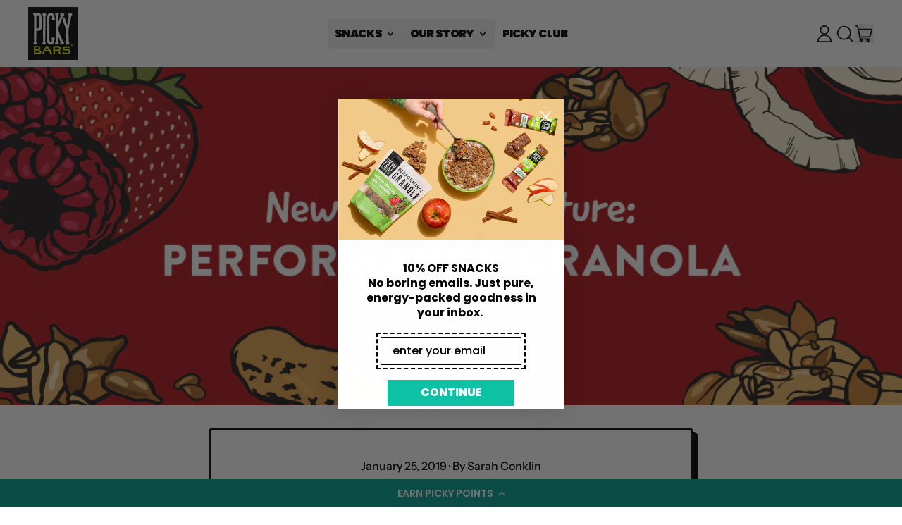

--- FILE ---
content_type: text/css
request_url: https://pickybars.com/cdn/shop/t/94/assets/recharge.css?v=106641949175930545211732231926
body_size: -383
content:
#recharge-customer-portal{padding-left:20px;padding-right:20px}#recharge-customer-portal button,.recharge-button-secondary .recharge-theme button{border-radius:50px;border:2px solid #000}.recharge-button,.recharge-button-secondary,.recharge-button-secondary .recharge-text,#recharge-customer-portal button .recharge-text,.recharge-theme button .recharge-text{color:#000!important;font-family:Poppins,sans-serif!important;font-weight:900!important;text-transform:uppercase!important}._17zpf481,#recharge-customer-portal .recharge-card,.recharge-theme .recharge-card{border:2px solid #000;border-radius:16px}.recharge-theme .recharge-icon svg path,.recharge-theme button svg path,#recharge-customer-portal button svg path{stroke:#000}[class*=recharge-section-]{padding:0 5px 5px 0!important}[class*=recharge-section-] .recharge-card,[class*=recharge-navigation-] .recharge-card{box-shadow:5px 5px #000}[class*=recharge-section-],[class*=recharge-navigation-]{width:calc(100% - 5px)}
/*# sourceMappingURL=/cdn/shop/t/94/assets/recharge.css.map?v=106641949175930545211732231926 */
